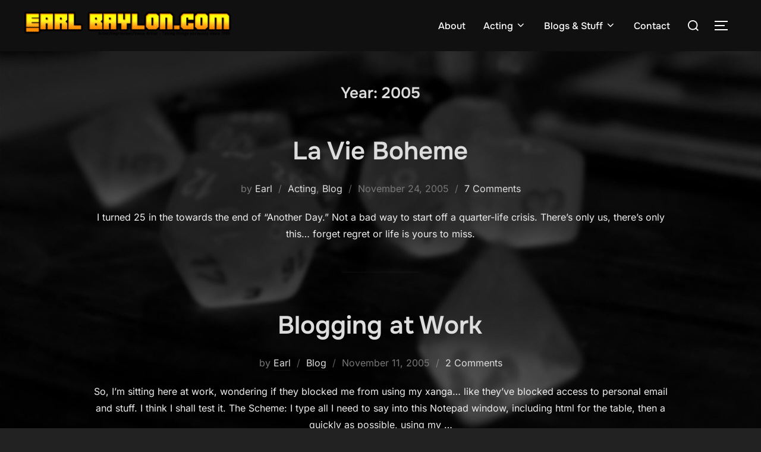

--- FILE ---
content_type: text/html; charset=UTF-8
request_url: https://earlbaylon.com/2005/
body_size: 12864
content:
<!DOCTYPE html>
<html lang="en-US" class="no-js">
<head>
	<meta charset="UTF-8" />
	<meta name="viewport" content="width=device-width, initial-scale=1" />
	<script>(function(html){html.className = html.className.replace(/\bno-js\b/,'js')})(document.documentElement);</script>
<title>2005 &#8211; Earl Baylon :: Actor/Improviser/Voice Artist</title>
<meta name='robots' content='max-image-preview:large' />
<link rel='dns-prefetch' href='//www.googletagmanager.com' />
<link rel="alternate" type="application/rss+xml" title="Earl Baylon :: Actor/Improviser/Voice Artist &raquo; Feed" href="https://earlbaylon.com/feed/" />
<link rel="alternate" type="application/rss+xml" title="Earl Baylon :: Actor/Improviser/Voice Artist &raquo; Comments Feed" href="https://earlbaylon.com/comments/feed/" />
<style id='wp-img-auto-sizes-contain-inline-css'>
img:is([sizes=auto i],[sizes^="auto," i]){contain-intrinsic-size:3000px 1500px}
/*# sourceURL=wp-img-auto-sizes-contain-inline-css */
</style>
<style id='wp-emoji-styles-inline-css'>

	img.wp-smiley, img.emoji {
		display: inline !important;
		border: none !important;
		box-shadow: none !important;
		height: 1em !important;
		width: 1em !important;
		margin: 0 0.07em !important;
		vertical-align: -0.1em !important;
		background: none !important;
		padding: 0 !important;
	}
/*# sourceURL=wp-emoji-styles-inline-css */
</style>
<style id='wp-block-library-inline-css'>
:root{--wp-block-synced-color:#7a00df;--wp-block-synced-color--rgb:122,0,223;--wp-bound-block-color:var(--wp-block-synced-color);--wp-editor-canvas-background:#ddd;--wp-admin-theme-color:#007cba;--wp-admin-theme-color--rgb:0,124,186;--wp-admin-theme-color-darker-10:#006ba1;--wp-admin-theme-color-darker-10--rgb:0,107,160.5;--wp-admin-theme-color-darker-20:#005a87;--wp-admin-theme-color-darker-20--rgb:0,90,135;--wp-admin-border-width-focus:2px}@media (min-resolution:192dpi){:root{--wp-admin-border-width-focus:1.5px}}.wp-element-button{cursor:pointer}:root .has-very-light-gray-background-color{background-color:#eee}:root .has-very-dark-gray-background-color{background-color:#313131}:root .has-very-light-gray-color{color:#eee}:root .has-very-dark-gray-color{color:#313131}:root .has-vivid-green-cyan-to-vivid-cyan-blue-gradient-background{background:linear-gradient(135deg,#00d084,#0693e3)}:root .has-purple-crush-gradient-background{background:linear-gradient(135deg,#34e2e4,#4721fb 50%,#ab1dfe)}:root .has-hazy-dawn-gradient-background{background:linear-gradient(135deg,#faaca8,#dad0ec)}:root .has-subdued-olive-gradient-background{background:linear-gradient(135deg,#fafae1,#67a671)}:root .has-atomic-cream-gradient-background{background:linear-gradient(135deg,#fdd79a,#004a59)}:root .has-nightshade-gradient-background{background:linear-gradient(135deg,#330968,#31cdcf)}:root .has-midnight-gradient-background{background:linear-gradient(135deg,#020381,#2874fc)}:root{--wp--preset--font-size--normal:16px;--wp--preset--font-size--huge:42px}.has-regular-font-size{font-size:1em}.has-larger-font-size{font-size:2.625em}.has-normal-font-size{font-size:var(--wp--preset--font-size--normal)}.has-huge-font-size{font-size:var(--wp--preset--font-size--huge)}.has-text-align-center{text-align:center}.has-text-align-left{text-align:left}.has-text-align-right{text-align:right}.has-fit-text{white-space:nowrap!important}#end-resizable-editor-section{display:none}.aligncenter{clear:both}.items-justified-left{justify-content:flex-start}.items-justified-center{justify-content:center}.items-justified-right{justify-content:flex-end}.items-justified-space-between{justify-content:space-between}.screen-reader-text{border:0;clip-path:inset(50%);height:1px;margin:-1px;overflow:hidden;padding:0;position:absolute;width:1px;word-wrap:normal!important}.screen-reader-text:focus{background-color:#ddd;clip-path:none;color:#444;display:block;font-size:1em;height:auto;left:5px;line-height:normal;padding:15px 23px 14px;text-decoration:none;top:5px;width:auto;z-index:100000}html :where(.has-border-color){border-style:solid}html :where([style*=border-top-color]){border-top-style:solid}html :where([style*=border-right-color]){border-right-style:solid}html :where([style*=border-bottom-color]){border-bottom-style:solid}html :where([style*=border-left-color]){border-left-style:solid}html :where([style*=border-width]){border-style:solid}html :where([style*=border-top-width]){border-top-style:solid}html :where([style*=border-right-width]){border-right-style:solid}html :where([style*=border-bottom-width]){border-bottom-style:solid}html :where([style*=border-left-width]){border-left-style:solid}html :where(img[class*=wp-image-]){height:auto;max-width:100%}:where(figure){margin:0 0 1em}html :where(.is-position-sticky){--wp-admin--admin-bar--position-offset:var(--wp-admin--admin-bar--height,0px)}@media screen and (max-width:600px){html :where(.is-position-sticky){--wp-admin--admin-bar--position-offset:0px}}

/*# sourceURL=wp-block-library-inline-css */
</style><style id='global-styles-inline-css'>
:root{--wp--preset--aspect-ratio--square: 1;--wp--preset--aspect-ratio--4-3: 4/3;--wp--preset--aspect-ratio--3-4: 3/4;--wp--preset--aspect-ratio--3-2: 3/2;--wp--preset--aspect-ratio--2-3: 2/3;--wp--preset--aspect-ratio--16-9: 16/9;--wp--preset--aspect-ratio--9-16: 9/16;--wp--preset--color--black: #000000;--wp--preset--color--cyan-bluish-gray: #abb8c3;--wp--preset--color--white: #ffffff;--wp--preset--color--pale-pink: #f78da7;--wp--preset--color--vivid-red: #cf2e2e;--wp--preset--color--luminous-vivid-orange: #ff6900;--wp--preset--color--luminous-vivid-amber: #fcb900;--wp--preset--color--light-green-cyan: #7bdcb5;--wp--preset--color--vivid-green-cyan: #00d084;--wp--preset--color--pale-cyan-blue: #8ed1fc;--wp--preset--color--vivid-cyan-blue: #0693e3;--wp--preset--color--vivid-purple: #9b51e0;--wp--preset--color--primary: #101010;--wp--preset--color--secondary: #0bb4aa;--wp--preset--color--header-footer: #101010;--wp--preset--color--tertiary: #6C6C77;--wp--preset--color--lightgrey: #D9D9D9;--wp--preset--color--foreground: #000;--wp--preset--color--background: #f9fafd;--wp--preset--color--light-background: #ffffff;--wp--preset--gradient--vivid-cyan-blue-to-vivid-purple: linear-gradient(135deg,rgb(6,147,227) 0%,rgb(155,81,224) 100%);--wp--preset--gradient--light-green-cyan-to-vivid-green-cyan: linear-gradient(135deg,rgb(122,220,180) 0%,rgb(0,208,130) 100%);--wp--preset--gradient--luminous-vivid-amber-to-luminous-vivid-orange: linear-gradient(135deg,rgb(252,185,0) 0%,rgb(255,105,0) 100%);--wp--preset--gradient--luminous-vivid-orange-to-vivid-red: linear-gradient(135deg,rgb(255,105,0) 0%,rgb(207,46,46) 100%);--wp--preset--gradient--very-light-gray-to-cyan-bluish-gray: linear-gradient(135deg,rgb(238,238,238) 0%,rgb(169,184,195) 100%);--wp--preset--gradient--cool-to-warm-spectrum: linear-gradient(135deg,rgb(74,234,220) 0%,rgb(151,120,209) 20%,rgb(207,42,186) 40%,rgb(238,44,130) 60%,rgb(251,105,98) 80%,rgb(254,248,76) 100%);--wp--preset--gradient--blush-light-purple: linear-gradient(135deg,rgb(255,206,236) 0%,rgb(152,150,240) 100%);--wp--preset--gradient--blush-bordeaux: linear-gradient(135deg,rgb(254,205,165) 0%,rgb(254,45,45) 50%,rgb(107,0,62) 100%);--wp--preset--gradient--luminous-dusk: linear-gradient(135deg,rgb(255,203,112) 0%,rgb(199,81,192) 50%,rgb(65,88,208) 100%);--wp--preset--gradient--pale-ocean: linear-gradient(135deg,rgb(255,245,203) 0%,rgb(182,227,212) 50%,rgb(51,167,181) 100%);--wp--preset--gradient--electric-grass: linear-gradient(135deg,rgb(202,248,128) 0%,rgb(113,206,126) 100%);--wp--preset--gradient--midnight: linear-gradient(135deg,rgb(2,3,129) 0%,rgb(40,116,252) 100%);--wp--preset--gradient--black-primary: linear-gradient(180deg, var(--wp--preset--color--secondary) 0%, var(--wp--preset--color--secondary) 73%, var(--wp--preset--color--background) 73%, var(--wp--preset--color--background) 100%);--wp--preset--gradient--black-secondary: linear-gradient(135deg,rgba(0,0,0,1) 50%,var(--wp--preset--color--tertiary) 100%);--wp--preset--font-size--small: clamp(14px, 0.875rem + ((1vw - 3.2px) * 0.227), 16px);--wp--preset--font-size--medium: clamp(16px, 1rem + ((1vw - 3.2px) * 0.455), 20px);--wp--preset--font-size--large: clamp(22px, 1.375rem + ((1vw - 3.2px) * 1.591), 36px);--wp--preset--font-size--x-large: clamp(30px, 1.875rem + ((1vw - 3.2px) * 2.273), 50px);--wp--preset--font-size--x-small: clamp(14px, 0.875rem + ((1vw - 3.2px) * 1), 14px);--wp--preset--font-size--max-36: clamp(24px, 1.5rem + ((1vw - 3.2px) * 1.364), 36px);--wp--preset--font-size--max-48: clamp(26px, 1.625rem + ((1vw - 3.2px) * 2.5), 48px);--wp--preset--font-size--max-60: clamp(30px, 1.875rem + ((1vw - 3.2px) * 3.409), 60px);--wp--preset--font-size--max-72: clamp(38px, 2.375rem + ((1vw - 3.2px) * 3.864), 72px);--wp--preset--spacing--20: 0.44rem;--wp--preset--spacing--30: 0.67rem;--wp--preset--spacing--40: 1rem;--wp--preset--spacing--50: 1.5rem;--wp--preset--spacing--60: 2.25rem;--wp--preset--spacing--70: 3.38rem;--wp--preset--spacing--80: 5.06rem;--wp--preset--spacing--x-small: 20px;--wp--preset--spacing--small: 40px;--wp--preset--spacing--medium: 60px;--wp--preset--spacing--large: 80px;--wp--preset--spacing--x-large: 100px;--wp--preset--shadow--natural: 6px 6px 9px rgba(0, 0, 0, 0.2);--wp--preset--shadow--deep: 12px 12px 50px rgba(0, 0, 0, 0.4);--wp--preset--shadow--sharp: 6px 6px 0px rgba(0, 0, 0, 0.2);--wp--preset--shadow--outlined: 6px 6px 0px -3px rgb(255, 255, 255), 6px 6px rgb(0, 0, 0);--wp--preset--shadow--crisp: 6px 6px 0px rgb(0, 0, 0);--wp--custom--font-weight--black: 900;--wp--custom--font-weight--bold: 700;--wp--custom--font-weight--extra-bold: 800;--wp--custom--font-weight--light: 300;--wp--custom--font-weight--medium: 500;--wp--custom--font-weight--regular: 400;--wp--custom--font-weight--semi-bold: 600;--wp--custom--line-height--body: 1.75;--wp--custom--line-height--heading: 1.1;--wp--custom--line-height--medium: 1.5;--wp--custom--line-height--one: 1;--wp--custom--spacing--outer: 30px;}:root { --wp--style--global--content-size: 950px;--wp--style--global--wide-size: 1200px; }:where(body) { margin: 0; }.wp-site-blocks { padding-top: var(--wp--style--root--padding-top); padding-bottom: var(--wp--style--root--padding-bottom); }.has-global-padding { padding-right: var(--wp--style--root--padding-right); padding-left: var(--wp--style--root--padding-left); }.has-global-padding > .alignfull { margin-right: calc(var(--wp--style--root--padding-right) * -1); margin-left: calc(var(--wp--style--root--padding-left) * -1); }.has-global-padding :where(:not(.alignfull.is-layout-flow) > .has-global-padding:not(.wp-block-block, .alignfull)) { padding-right: 0; padding-left: 0; }.has-global-padding :where(:not(.alignfull.is-layout-flow) > .has-global-padding:not(.wp-block-block, .alignfull)) > .alignfull { margin-left: 0; margin-right: 0; }.wp-site-blocks > .alignleft { float: left; margin-right: 2em; }.wp-site-blocks > .alignright { float: right; margin-left: 2em; }.wp-site-blocks > .aligncenter { justify-content: center; margin-left: auto; margin-right: auto; }:where(.wp-site-blocks) > * { margin-block-start: 20px; margin-block-end: 0; }:where(.wp-site-blocks) > :first-child { margin-block-start: 0; }:where(.wp-site-blocks) > :last-child { margin-block-end: 0; }:root { --wp--style--block-gap: 20px; }:root :where(.is-layout-flow) > :first-child{margin-block-start: 0;}:root :where(.is-layout-flow) > :last-child{margin-block-end: 0;}:root :where(.is-layout-flow) > *{margin-block-start: 20px;margin-block-end: 0;}:root :where(.is-layout-constrained) > :first-child{margin-block-start: 0;}:root :where(.is-layout-constrained) > :last-child{margin-block-end: 0;}:root :where(.is-layout-constrained) > *{margin-block-start: 20px;margin-block-end: 0;}:root :where(.is-layout-flex){gap: 20px;}:root :where(.is-layout-grid){gap: 20px;}.is-layout-flow > .alignleft{float: left;margin-inline-start: 0;margin-inline-end: 2em;}.is-layout-flow > .alignright{float: right;margin-inline-start: 2em;margin-inline-end: 0;}.is-layout-flow > .aligncenter{margin-left: auto !important;margin-right: auto !important;}.is-layout-constrained > .alignleft{float: left;margin-inline-start: 0;margin-inline-end: 2em;}.is-layout-constrained > .alignright{float: right;margin-inline-start: 2em;margin-inline-end: 0;}.is-layout-constrained > .aligncenter{margin-left: auto !important;margin-right: auto !important;}.is-layout-constrained > :where(:not(.alignleft):not(.alignright):not(.alignfull)){max-width: var(--wp--style--global--content-size);margin-left: auto !important;margin-right: auto !important;}.is-layout-constrained > .alignwide{max-width: var(--wp--style--global--wide-size);}body .is-layout-flex{display: flex;}.is-layout-flex{flex-wrap: wrap;align-items: center;}.is-layout-flex > :is(*, div){margin: 0;}body .is-layout-grid{display: grid;}.is-layout-grid > :is(*, div){margin: 0;}body{font-size: var(--wp--preset--font-size--small);font-weight: var(--wp--custom--font-weight--regular);line-height: var(--wp--custom--line-height--body);--wp--style--root--padding-top: 0px;--wp--style--root--padding-right: 0px;--wp--style--root--padding-bottom: 0px;--wp--style--root--padding-left: 0px;}a:where(:not(.wp-element-button)){color: var(--wp--preset--color--primary);text-decoration: underline;}:root :where(.wp-element-button, .wp-block-button__link){background-color: #32373c;border-radius: 0;border-width: 0;color: #fff;font-family: inherit;font-size: inherit;font-style: inherit;font-weight: inherit;letter-spacing: inherit;line-height: inherit;padding-top: 10px;padding-right: 25px;padding-bottom: 10px;padding-left: 25px;text-decoration: none;text-transform: inherit;}.has-black-color{color: var(--wp--preset--color--black) !important;}.has-cyan-bluish-gray-color{color: var(--wp--preset--color--cyan-bluish-gray) !important;}.has-white-color{color: var(--wp--preset--color--white) !important;}.has-pale-pink-color{color: var(--wp--preset--color--pale-pink) !important;}.has-vivid-red-color{color: var(--wp--preset--color--vivid-red) !important;}.has-luminous-vivid-orange-color{color: var(--wp--preset--color--luminous-vivid-orange) !important;}.has-luminous-vivid-amber-color{color: var(--wp--preset--color--luminous-vivid-amber) !important;}.has-light-green-cyan-color{color: var(--wp--preset--color--light-green-cyan) !important;}.has-vivid-green-cyan-color{color: var(--wp--preset--color--vivid-green-cyan) !important;}.has-pale-cyan-blue-color{color: var(--wp--preset--color--pale-cyan-blue) !important;}.has-vivid-cyan-blue-color{color: var(--wp--preset--color--vivid-cyan-blue) !important;}.has-vivid-purple-color{color: var(--wp--preset--color--vivid-purple) !important;}.has-primary-color{color: var(--wp--preset--color--primary) !important;}.has-secondary-color{color: var(--wp--preset--color--secondary) !important;}.has-header-footer-color{color: var(--wp--preset--color--header-footer) !important;}.has-tertiary-color{color: var(--wp--preset--color--tertiary) !important;}.has-lightgrey-color{color: var(--wp--preset--color--lightgrey) !important;}.has-foreground-color{color: var(--wp--preset--color--foreground) !important;}.has-background-color{color: var(--wp--preset--color--background) !important;}.has-light-background-color{color: var(--wp--preset--color--light-background) !important;}.has-black-background-color{background-color: var(--wp--preset--color--black) !important;}.has-cyan-bluish-gray-background-color{background-color: var(--wp--preset--color--cyan-bluish-gray) !important;}.has-white-background-color{background-color: var(--wp--preset--color--white) !important;}.has-pale-pink-background-color{background-color: var(--wp--preset--color--pale-pink) !important;}.has-vivid-red-background-color{background-color: var(--wp--preset--color--vivid-red) !important;}.has-luminous-vivid-orange-background-color{background-color: var(--wp--preset--color--luminous-vivid-orange) !important;}.has-luminous-vivid-amber-background-color{background-color: var(--wp--preset--color--luminous-vivid-amber) !important;}.has-light-green-cyan-background-color{background-color: var(--wp--preset--color--light-green-cyan) !important;}.has-vivid-green-cyan-background-color{background-color: var(--wp--preset--color--vivid-green-cyan) !important;}.has-pale-cyan-blue-background-color{background-color: var(--wp--preset--color--pale-cyan-blue) !important;}.has-vivid-cyan-blue-background-color{background-color: var(--wp--preset--color--vivid-cyan-blue) !important;}.has-vivid-purple-background-color{background-color: var(--wp--preset--color--vivid-purple) !important;}.has-primary-background-color{background-color: var(--wp--preset--color--primary) !important;}.has-secondary-background-color{background-color: var(--wp--preset--color--secondary) !important;}.has-header-footer-background-color{background-color: var(--wp--preset--color--header-footer) !important;}.has-tertiary-background-color{background-color: var(--wp--preset--color--tertiary) !important;}.has-lightgrey-background-color{background-color: var(--wp--preset--color--lightgrey) !important;}.has-foreground-background-color{background-color: var(--wp--preset--color--foreground) !important;}.has-background-background-color{background-color: var(--wp--preset--color--background) !important;}.has-light-background-background-color{background-color: var(--wp--preset--color--light-background) !important;}.has-black-border-color{border-color: var(--wp--preset--color--black) !important;}.has-cyan-bluish-gray-border-color{border-color: var(--wp--preset--color--cyan-bluish-gray) !important;}.has-white-border-color{border-color: var(--wp--preset--color--white) !important;}.has-pale-pink-border-color{border-color: var(--wp--preset--color--pale-pink) !important;}.has-vivid-red-border-color{border-color: var(--wp--preset--color--vivid-red) !important;}.has-luminous-vivid-orange-border-color{border-color: var(--wp--preset--color--luminous-vivid-orange) !important;}.has-luminous-vivid-amber-border-color{border-color: var(--wp--preset--color--luminous-vivid-amber) !important;}.has-light-green-cyan-border-color{border-color: var(--wp--preset--color--light-green-cyan) !important;}.has-vivid-green-cyan-border-color{border-color: var(--wp--preset--color--vivid-green-cyan) !important;}.has-pale-cyan-blue-border-color{border-color: var(--wp--preset--color--pale-cyan-blue) !important;}.has-vivid-cyan-blue-border-color{border-color: var(--wp--preset--color--vivid-cyan-blue) !important;}.has-vivid-purple-border-color{border-color: var(--wp--preset--color--vivid-purple) !important;}.has-primary-border-color{border-color: var(--wp--preset--color--primary) !important;}.has-secondary-border-color{border-color: var(--wp--preset--color--secondary) !important;}.has-header-footer-border-color{border-color: var(--wp--preset--color--header-footer) !important;}.has-tertiary-border-color{border-color: var(--wp--preset--color--tertiary) !important;}.has-lightgrey-border-color{border-color: var(--wp--preset--color--lightgrey) !important;}.has-foreground-border-color{border-color: var(--wp--preset--color--foreground) !important;}.has-background-border-color{border-color: var(--wp--preset--color--background) !important;}.has-light-background-border-color{border-color: var(--wp--preset--color--light-background) !important;}.has-vivid-cyan-blue-to-vivid-purple-gradient-background{background: var(--wp--preset--gradient--vivid-cyan-blue-to-vivid-purple) !important;}.has-light-green-cyan-to-vivid-green-cyan-gradient-background{background: var(--wp--preset--gradient--light-green-cyan-to-vivid-green-cyan) !important;}.has-luminous-vivid-amber-to-luminous-vivid-orange-gradient-background{background: var(--wp--preset--gradient--luminous-vivid-amber-to-luminous-vivid-orange) !important;}.has-luminous-vivid-orange-to-vivid-red-gradient-background{background: var(--wp--preset--gradient--luminous-vivid-orange-to-vivid-red) !important;}.has-very-light-gray-to-cyan-bluish-gray-gradient-background{background: var(--wp--preset--gradient--very-light-gray-to-cyan-bluish-gray) !important;}.has-cool-to-warm-spectrum-gradient-background{background: var(--wp--preset--gradient--cool-to-warm-spectrum) !important;}.has-blush-light-purple-gradient-background{background: var(--wp--preset--gradient--blush-light-purple) !important;}.has-blush-bordeaux-gradient-background{background: var(--wp--preset--gradient--blush-bordeaux) !important;}.has-luminous-dusk-gradient-background{background: var(--wp--preset--gradient--luminous-dusk) !important;}.has-pale-ocean-gradient-background{background: var(--wp--preset--gradient--pale-ocean) !important;}.has-electric-grass-gradient-background{background: var(--wp--preset--gradient--electric-grass) !important;}.has-midnight-gradient-background{background: var(--wp--preset--gradient--midnight) !important;}.has-black-primary-gradient-background{background: var(--wp--preset--gradient--black-primary) !important;}.has-black-secondary-gradient-background{background: var(--wp--preset--gradient--black-secondary) !important;}.has-small-font-size{font-size: var(--wp--preset--font-size--small) !important;}.has-medium-font-size{font-size: var(--wp--preset--font-size--medium) !important;}.has-large-font-size{font-size: var(--wp--preset--font-size--large) !important;}.has-x-large-font-size{font-size: var(--wp--preset--font-size--x-large) !important;}.has-x-small-font-size{font-size: var(--wp--preset--font-size--x-small) !important;}.has-max-36-font-size{font-size: var(--wp--preset--font-size--max-36) !important;}.has-max-48-font-size{font-size: var(--wp--preset--font-size--max-48) !important;}.has-max-60-font-size{font-size: var(--wp--preset--font-size--max-60) !important;}.has-max-72-font-size{font-size: var(--wp--preset--font-size--max-72) !important;}
/*# sourceURL=global-styles-inline-css */
</style>

<link rel='stylesheet' id='inspiro-google-fonts-css' href='https://earlbaylon.com/wp-content/fonts/dd04558700a936b56dd17be3715dde54.css?ver=2.1.8' media='all' />
<link rel='stylesheet' id='inspiro-style-css' href='https://earlbaylon.com/wp-content/themes/inspiro/assets/css/minified/style.min.css?ver=2.1.8' media='all' />
<style id='inspiro-style-inline-css'>
body, button, input, select, textarea {
font-family: 'Inter', sans-serif;
font-weight: 400;
}
@media screen and (min-width: 782px) {
body, button, input, select, textarea {
font-size: 16px;
line-height: 1.8;
} }
body:not(.wp-custom-logo) a.custom-logo-text {
font-family: 'Onest', sans-serif;
font-weight: 700;
text-transform: uppercase;
}
@media screen and (min-width: 782px) {
body:not(.wp-custom-logo) a.custom-logo-text {
font-size: 26px;
line-height: 1.8;
} }
h1, h2, h3, h4, h5, h6, .home.blog .entry-title, .page .entry-title, .page-title, #comments>h3, #respond>h3, .wp-block-button a, .entry-footer {
font-family: 'Onest', sans-serif;
font-weight: 600;
line-height: 1.4;
}
.home.blog .entry-title, .single .entry-title, .single .entry-cover-image .entry-header .entry-title {
font-size: 24px;
font-weight: 600;
line-height: 1.4;
}
@media screen and (min-width: 641px) and (max-width: 1024px) {
.home.blog .entry-title, .single .entry-title, .single .entry-cover-image .entry-header .entry-title {
font-size: 32px;
} }
@media screen and (min-width: 1025px) {
.home.blog .entry-title, .single .entry-title, .single .entry-cover-image .entry-header .entry-title {
font-size: 45px;
} }
.page .entry-title, .page-title, .page .entry-cover-image .entry-header .entry-title {
font-size: 24px;
font-weight: 600;
line-height: 1.4;
text-align: left;
}
@media screen and (min-width: 641px) and (max-width: 1024px) {
.page .entry-title, .page-title, .page .entry-cover-image .entry-header .entry-title {
font-size: 32px;
} }
@media screen and (min-width: 1025px) {
.page .entry-title, .page-title, .page .entry-cover-image .entry-header .entry-title {
font-size: 45px;
} }
.entry-content h1, .widget-area h1, h1:not(.entry-title):not(.page-title):not(.site-title) {
font-size: 24px;
font-weight: 600;
line-height: 1.4;
}
@media screen and (min-width: 641px) and (max-width: 1024px) {
.entry-content h1, .widget-area h1, h1:not(.entry-title):not(.page-title):not(.site-title) {
font-size: 32px;
} }
@media screen and (min-width: 1025px) {
.entry-content h1, .widget-area h1, h1:not(.entry-title):not(.page-title):not(.site-title) {
font-size: 45px;
} }
.entry-content h2, .page-content h2, .comment-content h2 {
font-size: 30px;
font-weight: 600;
line-height: 1.4;
}
.entry-content h3, .page-content h3, .comment-content h3 {
font-size: 24px;
font-weight: 600;
line-height: 1.4;
}
.entry-content h4, .page-content h4, .comment-content h4 {
font-size: 16px;
font-weight: 600;
line-height: 1.4;
}
.entry-content h5, .page-content h5, .comment-content h5 {
font-size: 14px;
font-weight: 600;
line-height: 1.4;
}
.entry-content h6, .page-content h6, .comment-content h6 {
font-size: 13px;
font-weight: 600;
line-height: 1.4;
}
.site-title {
font-family: 'Inter', sans-serif;
font-weight: 700;
line-height: 1.25;
}
@media screen and (min-width: 782px) {
.site-title {
font-size: 80px;
} }
.site-description {
font-family: 'Inter', sans-serif;
line-height: 1.8;
}
@media screen and (min-width: 782px) {
.site-description {
font-size: 20px;
} }
.custom-header-button {
font-family: 'Inter', sans-serif;
line-height: 1.8;
}
@media screen and (min-width: 782px) {
.custom-header-button {
font-size: 16px;
} }
.navbar-nav a {
font-family: 'Onest', sans-serif;
font-weight: 500;
line-height: 1.8;
}
@media screen and (min-width: 782px) {
.navbar-nav a {
font-size: 16px;
} }
@media screen and (max-width: 64em) {
.navbar-nav li a {
font-family: 'Onest', sans-serif;
font-size: 16px;
font-weight: 600;
text-transform: uppercase;
line-height: 1.8;
} }


		:root {
			--container-width: 1200px;
			--container-width-narrow: 950px;
			--container-padding: 30px;
		}
		
		/* Dynamic responsive padding media queries */
		@media (max-width: 1260px) {
			.wrap,
			.inner-wrap,
			.page .entry-content,
			.page:not(.inspiro-front-page) .entry-footer,
			.single .entry-wrapper,
			.single.has-sidebar.page-layout-sidebar-right .entry-header .inner-wrap,
			.wp-block-group > .wp-block-group__inner-container {
				padding-left: 30px;
				padding-right: 30px;
			}
		}
		
		@media (max-width: 1010px) {
			.single .entry-header .inner-wrap,
			.single .entry-content,
			.single .entry-footer,
			#comments {
				padding-left: 30px;
				padding-right: 30px;
			}
		}
		
/*# sourceURL=inspiro-style-inline-css */
</style>
<link rel='stylesheet' id='inspiro-colors-dark-css' href='https://earlbaylon.com/wp-content/themes/inspiro/assets/css/minified/colors-dark.min.css?ver=2.1.8' media='all' />
<script src="https://earlbaylon.com/wp-includes/js/jquery/jquery.min.js?ver=3.7.1" id="jquery-core-js"></script>
<script src="https://earlbaylon.com/wp-includes/js/jquery/jquery-migrate.min.js?ver=3.4.1" id="jquery-migrate-js"></script>
<link rel="https://api.w.org/" href="https://earlbaylon.com/wp-json/" /><link rel="EditURI" type="application/rsd+xml" title="RSD" href="https://earlbaylon.com/xmlrpc.php?rsd" />
<meta name="generator" content="WordPress 6.9" />
<meta name="generator" content="Site Kit by Google 1.170.0" />			<style type="text/css" id="custom-theme-colors" data-hex="#0bb4aa" data-palette="default" data-scheme="dark">
				
/**
 * Inspiro Lite: Palette Color Scheme
 */

:root {
    --inspiro-primary-color: #0bb4aa;
    --inspiro-secondary-color: #5ec5bd;
    --inspiro-tertiary-color: #37746F;
    --inspiro-accent-color: #0bb4aa;
}

body {
    --wp--preset--color--secondary: #0bb4aa;
}
			</style>
					<style id="inspiro-custom-header-styles">
						.site-title a,
			.colors-dark .site-title a,
			.site-title a,
			body.has-header-image .site-title a,
			body.has-header-video .site-title a,
			body.has-header-image.colors-dark .site-title a,
			body.has-header-video.colors-dark .site-title a,
			body.has-header-image .site-title a,
			body.has-header-video .site-title a,
			.site-description,
			.colors-dark .site-description,
			.site-description,
			body.has-header-image .site-description,
			body.has-header-video .site-description,
			body.has-header-image.colors-dark .site-description,
			body.has-header-video.colors-dark .site-description,
			body.has-header-image .site-description,
			body.has-header-video .site-description {
				color: #fff;
			}

			
						.custom-header-button {
				color: #ffffff;
				border-color: #ffffff;
			}

			
						.custom-header-button:hover {
				color: #ffffff;
			}

			
			
			
			
						.headroom--not-top .navbar,
			.has-header-image.home.blog .headroom--not-top .navbar,
			.has-header-image.inspiro-front-page .headroom--not-top .navbar,
			.has-header-video.home.blog .headroom--not-top .navbar,
			.has-header-video.inspiro-front-page .headroom--not-top .navbar {
				background-color: rgba(0,0,0,0.9);
			}

			
			
            
            
			
			
						a.custom-logo-text:hover {
				color: #ffffff;
			}

			
			

			/* hero section */
						#scroll-to-content:before {
				border-color: #fff;
			}

			
						.has-header-image .custom-header-media:before {
				background-image: linear-gradient(to bottom,
				rgba(0, 0, 0, 0.3) 0%,
				rgba(0, 0, 0, 0.5) 100%);

				/*background-image: linear-gradient(to bottom, rgba(0, 0, 0, .7) 0%, rgba(0, 0, 0, 0.5) 100%)*/
			}


			

			/* content */
			
			
			

			/* sidebar */
			
			
			
			

			/* footer */
			
			
			

			/* general */
			
			
			
			
			
			
			
			
			
			
					</style>
		<style id="custom-background-css">
body.custom-background { background-image: url("https://earlbaylon.com/wp-content/uploads/2020/09/cropped-background1-scaled-1.jpg"); background-position: left top; background-size: cover; background-repeat: repeat; background-attachment: fixed; }
</style>
	<link rel="icon" href="https://earlbaylon.com/wp-content/uploads/2020/09/cropped-favicon-32x32.png" sizes="32x32" />
<link rel="icon" href="https://earlbaylon.com/wp-content/uploads/2020/09/cropped-favicon-192x192.png" sizes="192x192" />
<link rel="apple-touch-icon" href="https://earlbaylon.com/wp-content/uploads/2020/09/cropped-favicon-180x180.png" />
<meta name="msapplication-TileImage" content="https://earlbaylon.com/wp-content/uploads/2020/09/cropped-favicon-270x270.png" />

</head>

<body class="archive date custom-background wp-custom-logo wp-embed-responsive wp-theme-inspiro hfeed has-sidebar inspiro--with-page-nav post-display-content-excerpt colors-dark">

<aside id="side-nav" class="side-nav" tabindex="-1">
	<div class="side-nav__scrollable-container">
		<div class="side-nav__wrap">
			<div class="side-nav__close-button">
				<button type="button" class="navbar-toggle">
					<span class="screen-reader-text">Toggle navigation</span>
					<span class="icon-bar"></span>
					<span class="icon-bar"></span>
					<span class="icon-bar"></span>
				</button>
			</div>
							<nav class="mobile-menu-wrapper" aria-label="Mobile Menu" role="navigation">
					<ul id="menu-main-menu" class="nav navbar-nav"><li id="menu-item-949" class="menu-item menu-item-type-post_type menu-item-object-page menu-item-949"><a href="https://earlbaylon.com/about/">About</a></li>
<li id="menu-item-1372" class="menu-item menu-item-type-post_type menu-item-object-page menu-item-has-children menu-item-1372"><a href="https://earlbaylon.com/acting/">Acting<svg class="svg-icon svg-icon-angle-down" aria-hidden="true" role="img" focusable="false" xmlns="https://www.w3.org/2000/svg" width="21" height="32" viewBox="0 0 21 32"><path d="M19.196 13.143q0 0.232-0.179 0.411l-8.321 8.321q-0.179 0.179-0.411 0.179t-0.411-0.179l-8.321-8.321q-0.179-0.179-0.179-0.411t0.179-0.411l0.893-0.893q0.179-0.179 0.411-0.179t0.411 0.179l7.018 7.018 7.018-7.018q0.179-0.179 0.411-0.179t0.411 0.179l0.893 0.893q0.179 0.179 0.179 0.411z"></path></svg></a>
<ul class="sub-menu">
	<li id="menu-item-948" class="menu-item menu-item-type-post_type menu-item-object-page menu-item-948"><a href="https://earlbaylon.com/resume/">Resume</a></li>
	<li id="menu-item-946" class="menu-item menu-item-type-post_type menu-item-object-page menu-item-946"><a href="https://earlbaylon.com/reels-video/">Reels &#038; Video</a></li>
	<li id="menu-item-947" class="menu-item menu-item-type-post_type menu-item-object-page menu-item-947"><a href="https://earlbaylon.com/pics/">Pics</a></li>
	<li id="menu-item-1364" class="menu-item menu-item-type-post_type menu-item-object-page menu-item-1364"><a href="https://earlbaylon.com/resume/press/">Press</a></li>
</ul>
</li>
<li id="menu-item-1104" class="menu-item menu-item-type-post_type menu-item-object-page menu-item-has-children menu-item-1104"><a href="https://earlbaylon.com/blogs-stuff/">Blogs &#038; Stuff<svg class="svg-icon svg-icon-angle-down" aria-hidden="true" role="img" focusable="false" xmlns="https://www.w3.org/2000/svg" width="21" height="32" viewBox="0 0 21 32"><path d="M19.196 13.143q0 0.232-0.179 0.411l-8.321 8.321q-0.179 0.179-0.411 0.179t-0.411-0.179l-8.321-8.321q-0.179-0.179-0.179-0.411t0.179-0.411l0.893-0.893q0.179-0.179 0.411-0.179t0.411 0.179l7.018 7.018 7.018-7.018q0.179-0.179 0.411-0.179t0.411 0.179l0.893 0.893q0.179 0.179 0.179 0.411z"></path></svg></a>
<ul class="sub-menu">
	<li id="menu-item-1304" class="menu-item menu-item-type-post_type menu-item-object-page menu-item-1304"><a href="https://earlbaylon.com/blogs-stuff/design-stuff/">Design Stuff</a></li>
	<li id="menu-item-1356" class="menu-item menu-item-type-post_type menu-item-object-page menu-item-1356"><a href="https://earlbaylon.com/blogs-stuff/photography-i-guess/">Photography, I Guess</a></li>
	<li id="menu-item-1105" class="menu-item menu-item-type-taxonomy menu-item-object-category menu-item-1105"><a href="https://earlbaylon.com/category/blog/the-writers-workshop/">The Writer&#8217;s Workshop Entries</a></li>
	<li id="menu-item-950" class="menu-item menu-item-type-taxonomy menu-item-object-category menu-item-950"><a href="https://earlbaylon.com/category/blog/">Blog</a></li>
	<li id="menu-item-1152" class="menu-item menu-item-type-taxonomy menu-item-object-category menu-item-1152"><a href="https://earlbaylon.com/category/acting/">On Acting</a></li>
</ul>
</li>
<li id="menu-item-1498" class="menu-item menu-item-type-post_type menu-item-object-page menu-item-1498"><a href="https://earlbaylon.com/contact/">Contact</a></li>
</ul>				</nav>
						<div id="search-2" class="widget widget_search">

<form role="search" method="get" class="search-form" action="https://earlbaylon.com/">
	<label for="search-form-1">
		<span class="screen-reader-text">Search for:</span>
	</label>
	<input type="search" id="search-form-1" class="search-field" placeholder="Search &hellip;" value="" name="s" />
	<button type="submit" class="search-submit"><svg class="svg-icon svg-icon-search" aria-hidden="true" role="img" focusable="false" xmlns="https://www.w3.org/2000/svg" width="23" height="23" viewBox="0 0 23 23"><path d="M38.710696,48.0601792 L43,52.3494831 L41.3494831,54 L37.0601792,49.710696 C35.2632422,51.1481185 32.9839107,52.0076499 30.5038249,52.0076499 C24.7027226,52.0076499 20,47.3049272 20,41.5038249 C20,35.7027226 24.7027226,31 30.5038249,31 C36.3049272,31 41.0076499,35.7027226 41.0076499,41.5038249 C41.0076499,43.9839107 40.1481185,46.2632422 38.710696,48.0601792 Z M36.3875844,47.1716785 C37.8030221,45.7026647 38.6734666,43.7048964 38.6734666,41.5038249 C38.6734666,36.9918565 35.0157934,33.3341833 30.5038249,33.3341833 C25.9918565,33.3341833 22.3341833,36.9918565 22.3341833,41.5038249 C22.3341833,46.0157934 25.9918565,49.6734666 30.5038249,49.6734666 C32.7048964,49.6734666 34.7026647,48.8030221 36.1716785,47.3875844 C36.2023931,47.347638 36.2360451,47.3092237 36.2726343,47.2726343 C36.3092237,47.2360451 36.347638,47.2023931 36.3875844,47.1716785 Z" transform="translate(-20 -31)" /></svg><span>Search</span></button>
</form>
<div class="clear"></div></div>
		<div id="recent-posts-2" class="widget widget_recent_entries">
		<h3 class="title">Recent Posts</h3>
		<ul>
											<li>
					<a href="https://earlbaylon.com/2025/01/29/arcane-season-2-is-out-on-netflix-voice-loris/">Arcane Season 2 is out on Netflix &#8211; I&#8217;m the voice of Loris!</a>
									</li>
											<li>
					<a href="https://earlbaylon.com/2025/01/29/batman-arkham-shadow-out-on-meta-quest-3-3s/">Batman: Arkham Shadow out on Meta Quest 3/3S!</a>
									</li>
											<li>
					<a href="https://earlbaylon.com/2025/01/29/tomb-raider-the-legend-of-lara-croft-renewed-for-season-2/">Tomb Raider: The Legend of Lara Croft renewed for Season 2!</a>
									</li>
											<li>
					<a href="https://earlbaylon.com/2024/10/09/spooky-season-is-here-and-so-is-dreamworks-curses-season-2-on-apple-tv/">Spooky Season is Here and so is Dreamworks Curses! Season 2 on Apple TV+</a>
									</li>
											<li>
					<a href="https://earlbaylon.com/2024/09/08/tomb-raider-the-legend-of-lara-croft-hits-netflix-october-10th-2024/">Tomb Raider: The Legend of Lara Croft hits Netflix October 10th, 2024!</a>
									</li>
					</ul>

		<div class="clear"></div></div><div id="archives-2" class="widget widget_archive"><h3 class="title">Archives</h3>
			<ul>
					<li><a href='https://earlbaylon.com/2025/01/'>January 2025</a></li>
	<li><a href='https://earlbaylon.com/2024/10/'>October 2024</a></li>
	<li><a href='https://earlbaylon.com/2024/09/'>September 2024</a></li>
	<li><a href='https://earlbaylon.com/2023/07/'>July 2023</a></li>
	<li><a href='https://earlbaylon.com/2022/07/'>July 2022</a></li>
	<li><a href='https://earlbaylon.com/2022/05/'>May 2022</a></li>
	<li><a href='https://earlbaylon.com/2022/04/'>April 2022</a></li>
	<li><a href='https://earlbaylon.com/2021/11/'>November 2021</a></li>
	<li><a href='https://earlbaylon.com/2020/10/'>October 2020</a></li>
	<li><a href='https://earlbaylon.com/2020/09/'>September 2020</a></li>
	<li><a href='https://earlbaylon.com/2017/12/'>December 2017</a></li>
	<li><a href='https://earlbaylon.com/2016/04/'>April 2016</a></li>
	<li><a href='https://earlbaylon.com/2015/11/'>November 2015</a></li>
	<li><a href='https://earlbaylon.com/2015/08/'>August 2015</a></li>
	<li><a href='https://earlbaylon.com/2015/07/'>July 2015</a></li>
	<li><a href='https://earlbaylon.com/2012/04/'>April 2012</a></li>
	<li><a href='https://earlbaylon.com/2012/02/'>February 2012</a></li>
	<li><a href='https://earlbaylon.com/2008/04/'>April 2008</a></li>
	<li><a href='https://earlbaylon.com/2007/11/'>November 2007</a></li>
	<li><a href='https://earlbaylon.com/2007/10/'>October 2007</a></li>
	<li><a href='https://earlbaylon.com/2007/09/'>September 2007</a></li>
	<li><a href='https://earlbaylon.com/2007/08/'>August 2007</a></li>
	<li><a href='https://earlbaylon.com/2007/07/'>July 2007</a></li>
	<li><a href='https://earlbaylon.com/2007/03/'>March 2007</a></li>
	<li><a href='https://earlbaylon.com/2007/01/'>January 2007</a></li>
	<li><a href='https://earlbaylon.com/2006/11/'>November 2006</a></li>
	<li><a href='https://earlbaylon.com/2006/10/'>October 2006</a></li>
	<li><a href='https://earlbaylon.com/2006/09/'>September 2006</a></li>
	<li><a href='https://earlbaylon.com/2006/08/'>August 2006</a></li>
	<li><a href='https://earlbaylon.com/2006/07/'>July 2006</a></li>
	<li><a href='https://earlbaylon.com/2006/06/'>June 2006</a></li>
	<li><a href='https://earlbaylon.com/2006/05/'>May 2006</a></li>
	<li><a href='https://earlbaylon.com/2006/04/'>April 2006</a></li>
	<li><a href='https://earlbaylon.com/2006/03/'>March 2006</a></li>
	<li><a href='https://earlbaylon.com/2006/01/'>January 2006</a></li>
	<li><a href='https://earlbaylon.com/2005/11/'>November 2005</a></li>
	<li><a href='https://earlbaylon.com/2005/10/'>October 2005</a></li>
	<li><a href='https://earlbaylon.com/2005/09/'>September 2005</a></li>
	<li><a href='https://earlbaylon.com/2005/07/'>July 2005</a></li>
	<li><a href='https://earlbaylon.com/2005/01/'>January 2005</a></li>
	<li><a href='https://earlbaylon.com/2004/12/'>December 2004</a></li>
	<li><a href='https://earlbaylon.com/2004/11/'>November 2004</a></li>
	<li><a href='https://earlbaylon.com/2004/10/'>October 2004</a></li>
	<li><a href='https://earlbaylon.com/2004/09/'>September 2004</a></li>
	<li><a href='https://earlbaylon.com/2004/08/'>August 2004</a></li>
	<li><a href='https://earlbaylon.com/2004/07/'>July 2004</a></li>
	<li><a href='https://earlbaylon.com/2004/06/'>June 2004</a></li>
	<li><a href='https://earlbaylon.com/2003/05/'>May 2003</a></li>
	<li><a href='https://earlbaylon.com/2003/04/'>April 2003</a></li>
	<li><a href='https://earlbaylon.com/2003/03/'>March 2003</a></li>
	<li><a href='https://earlbaylon.com/2003/02/'>February 2003</a></li>
	<li><a href='https://earlbaylon.com/2003/01/'>January 2003</a></li>
	<li><a href='https://earlbaylon.com/2002/12/'>December 2002</a></li>
	<li><a href='https://earlbaylon.com/2002/11/'>November 2002</a></li>
	<li><a href='https://earlbaylon.com/2002/08/'>August 2002</a></li>
	<li><a href='https://earlbaylon.com/2002/07/'>July 2002</a></li>
	<li><a href='https://earlbaylon.com/2002/06/'>June 2002</a></li>
	<li><a href='https://earlbaylon.com/2002/05/'>May 2002</a></li>
	<li><a href='https://earlbaylon.com/2002/03/'>March 2002</a></li>
	<li><a href='https://earlbaylon.com/2002/02/'>February 2002</a></li>
	<li><a href='https://earlbaylon.com/2002/01/'>January 2002</a></li>
	<li><a href='https://earlbaylon.com/2001/12/'>December 2001</a></li>
	<li><a href='https://earlbaylon.com/2001/11/'>November 2001</a></li>
			</ul>

			<div class="clear"></div></div><div id="meta-2" class="widget widget_meta"><h3 class="title">Meta</h3>
		<ul>
						<li><a href="https://earlbaylon.com/wp-login.php">Log in</a></li>
			<li><a href="https://earlbaylon.com/feed/">Entries feed</a></li>
			<li><a href="https://earlbaylon.com/comments/feed/">Comments feed</a></li>

			<li><a href="https://wordpress.org/">WordPress.org</a></li>
		</ul>

		<div class="clear"></div></div>		</div>
	</div>
</aside>
<div class="side-nav-overlay"></div>

<div id="page" class="site">
	<a class="skip-link screen-reader-text" href="#content">Skip to content</a>

	<header id="masthead" class="site-header" role="banner">
		<div id="site-navigation" class="navbar">
	<div class="header-inner inner-wrap  wpz_menu_normal">

		<div class="header-logo-wrapper">
			<a href="https://earlbaylon.com/" class="custom-logo-link" rel="home"><img width="823" height="100" src="https://earlbaylon.com/wp-content/uploads/2020/09/cropped-earlbaylon-newlogo-100-1.png" class="custom-logo" alt="Earl Baylon :: Actor/Improviser/Voice Artist" decoding="async" fetchpriority="high" srcset="https://earlbaylon.com/wp-content/uploads/2020/09/cropped-earlbaylon-newlogo-100-1.png 823w, https://earlbaylon.com/wp-content/uploads/2020/09/cropped-earlbaylon-newlogo-100-1-300x36.png 300w, https://earlbaylon.com/wp-content/uploads/2020/09/cropped-earlbaylon-newlogo-100-1-768x93.png 768w" sizes="(max-width: 767px) 89vw, (max-width: 1000px) 54vw, (max-width: 1071px) 543px, 580px" /></a>		</div>

		<div class="header-navigation-wrapper">
                        <nav class="primary-menu-wrapper navbar-collapse collapse" aria-label="Top Horizontal Menu" role="navigation">
                <ul id="menu-main-menu-1" class="nav navbar-nav dropdown sf-menu"><li class="menu-item menu-item-type-post_type menu-item-object-page menu-item-949"><a href="https://earlbaylon.com/about/">About</a></li>
<li class="menu-item menu-item-type-post_type menu-item-object-page menu-item-has-children menu-item-1372"><a href="https://earlbaylon.com/acting/">Acting<svg class="svg-icon svg-icon-angle-down" aria-hidden="true" role="img" focusable="false" xmlns="https://www.w3.org/2000/svg" width="21" height="32" viewBox="0 0 21 32"><path d="M19.196 13.143q0 0.232-0.179 0.411l-8.321 8.321q-0.179 0.179-0.411 0.179t-0.411-0.179l-8.321-8.321q-0.179-0.179-0.179-0.411t0.179-0.411l0.893-0.893q0.179-0.179 0.411-0.179t0.411 0.179l7.018 7.018 7.018-7.018q0.179-0.179 0.411-0.179t0.411 0.179l0.893 0.893q0.179 0.179 0.179 0.411z"></path></svg></a>
<ul class="sub-menu">
	<li class="menu-item menu-item-type-post_type menu-item-object-page menu-item-948"><a href="https://earlbaylon.com/resume/">Resume</a></li>
	<li class="menu-item menu-item-type-post_type menu-item-object-page menu-item-946"><a href="https://earlbaylon.com/reels-video/">Reels &#038; Video</a></li>
	<li class="menu-item menu-item-type-post_type menu-item-object-page menu-item-947"><a href="https://earlbaylon.com/pics/">Pics</a></li>
	<li class="menu-item menu-item-type-post_type menu-item-object-page menu-item-1364"><a href="https://earlbaylon.com/resume/press/">Press</a></li>
</ul>
</li>
<li class="menu-item menu-item-type-post_type menu-item-object-page menu-item-has-children menu-item-1104"><a href="https://earlbaylon.com/blogs-stuff/">Blogs &#038; Stuff<svg class="svg-icon svg-icon-angle-down" aria-hidden="true" role="img" focusable="false" xmlns="https://www.w3.org/2000/svg" width="21" height="32" viewBox="0 0 21 32"><path d="M19.196 13.143q0 0.232-0.179 0.411l-8.321 8.321q-0.179 0.179-0.411 0.179t-0.411-0.179l-8.321-8.321q-0.179-0.179-0.179-0.411t0.179-0.411l0.893-0.893q0.179-0.179 0.411-0.179t0.411 0.179l7.018 7.018 7.018-7.018q0.179-0.179 0.411-0.179t0.411 0.179l0.893 0.893q0.179 0.179 0.179 0.411z"></path></svg></a>
<ul class="sub-menu">
	<li class="menu-item menu-item-type-post_type menu-item-object-page menu-item-1304"><a href="https://earlbaylon.com/blogs-stuff/design-stuff/">Design Stuff</a></li>
	<li class="menu-item menu-item-type-post_type menu-item-object-page menu-item-1356"><a href="https://earlbaylon.com/blogs-stuff/photography-i-guess/">Photography, I Guess</a></li>
	<li class="menu-item menu-item-type-taxonomy menu-item-object-category menu-item-1105"><a href="https://earlbaylon.com/category/blog/the-writers-workshop/">The Writer&#8217;s Workshop Entries</a></li>
	<li class="menu-item menu-item-type-taxonomy menu-item-object-category menu-item-950"><a href="https://earlbaylon.com/category/blog/">Blog</a></li>
	<li class="menu-item menu-item-type-taxonomy menu-item-object-category menu-item-1152"><a href="https://earlbaylon.com/category/acting/">On Acting</a></li>
</ul>
</li>
<li class="menu-item menu-item-type-post_type menu-item-object-page menu-item-1498"><a href="https://earlbaylon.com/contact/">Contact</a></li>
</ul>            </nav>
                    </div>

		<div class="header-widgets-wrapper">
							<div class="header_social">
					<div id="block-3" class="widget widget_block widget_media_image"></div>				</div>
			
			<div id="sb-search" class="sb-search" style="display: block;">
				
<form method="get" id="searchform" action="https://earlbaylon.com/">
	<label for="search-form-input">
		<span class="screen-reader-text">Search for:</span>
		<input type="search" class="sb-search-input" placeholder="Type your keywords and hit Enter..." name="s" id="search-form-input" autocomplete="off" />
	</label>
	<button class="sb-search-button-open" aria-expanded="false">
		<span class="sb-icon-search">
			<svg class="svg-icon svg-icon-search" aria-hidden="true" role="img" focusable="false" xmlns="https://www.w3.org/2000/svg" width="23" height="23" viewBox="0 0 23 23"><path d="M38.710696,48.0601792 L43,52.3494831 L41.3494831,54 L37.0601792,49.710696 C35.2632422,51.1481185 32.9839107,52.0076499 30.5038249,52.0076499 C24.7027226,52.0076499 20,47.3049272 20,41.5038249 C20,35.7027226 24.7027226,31 30.5038249,31 C36.3049272,31 41.0076499,35.7027226 41.0076499,41.5038249 C41.0076499,43.9839107 40.1481185,46.2632422 38.710696,48.0601792 Z M36.3875844,47.1716785 C37.8030221,45.7026647 38.6734666,43.7048964 38.6734666,41.5038249 C38.6734666,36.9918565 35.0157934,33.3341833 30.5038249,33.3341833 C25.9918565,33.3341833 22.3341833,36.9918565 22.3341833,41.5038249 C22.3341833,46.0157934 25.9918565,49.6734666 30.5038249,49.6734666 C32.7048964,49.6734666 34.7026647,48.8030221 36.1716785,47.3875844 C36.2023931,47.347638 36.2360451,47.3092237 36.2726343,47.2726343 C36.3092237,47.2360451 36.347638,47.2023931 36.3875844,47.1716785 Z" transform="translate(-20 -31)" /></svg>		</span>
	</button>
	<button class="sb-search-button-close" aria-expanded="false">
		<span class="sb-icon-search">
			<svg class="svg-icon svg-icon-cross" aria-hidden="true" role="img" focusable="false" xmlns="https://www.w3.org/2000/svg" width="16" height="16" viewBox="0 0 16 16"><polygon fill="" fill-rule="evenodd" points="6.852 7.649 .399 1.195 1.445 .149 7.899 6.602 14.352 .149 15.399 1.195 8.945 7.649 15.399 14.102 14.352 15.149 7.899 8.695 1.445 15.149 .399 14.102" /></svg>		</span>
	</button>
</form>
			</div>

							<button type="button" class="navbar-toggle">
					<span class="screen-reader-text">Toggle sidebar &amp; navigation</span>
					<span class="icon-bar"></span>
					<span class="icon-bar"></span>
					<span class="icon-bar"></span>
				</button>
					</div>
	</div><!-- .inner-wrap -->
</div><!-- #site-navigation -->
	</header><!-- #masthead -->

    
	
	<div class="site-content-contain">
		<div id="content" class="site-content">

<div class="inner-wrap">

			<header class="page-header">
			<h1 class="page-title">Year: <span>2005</span></h1>		</header><!-- .page-header -->
	
	<div id="primary" class="content-area">
		<main id="main" class="site-main" role="main">

					
<article id="post-202" class="post-202 post type-post status-publish format-standard hentry category-acting category-blog">

	




<header class="entry-header">

	<h2 class="entry-title"><a href="https://earlbaylon.com/2005/11/24/202/" rel="bookmark">La Vie Boheme</a></h2><div class="entry-meta"><span class="entry-author">by <a class="url fn n" href="https://earlbaylon.com/author/ebaylon-admin/">Earl</a></span><span class="entry-categories cat-links"><a href="https://earlbaylon.com/category/acting/">Acting</a>, <a href="https://earlbaylon.com/category/blog/">Blog</a></span><span class="entry-date"><span class="screen-reader-text">Posted on</span> <time class="entry-date published" datetime="2005-11-24T06:02:17+00:00">November 24, 2005</time><time class="updated" datetime="2025-04-21T05:11:54+00:00">April 21, 2025</time></span><span class="entry-comments"><a href="https://earlbaylon.com/2005/11/24/202/#comments">7 Comments</a></span></div><!-- .entry-meta --></header><!-- .entry-header -->


			<div class="entry-summary">
			<p>I turned 25 in the towards the end of &#8220;Another Day.&#8221; Not a bad way to start off a quarter-life crisis. There&#8217;s only us, there&#8217;s only this&#8230; forget regret or life is yours to miss.</p>
		</div><!-- .entry-summary -->
	
	
	
	
	
</article><!-- #post-202 -->

<article id="post-304" class="post-304 post type-post status-publish format-standard hentry category-blog">

	




<header class="entry-header">

	<h2 class="entry-title"><a href="https://earlbaylon.com/2005/11/11/304/" rel="bookmark">Blogging at Work</a></h2><div class="entry-meta"><span class="entry-author">by <a class="url fn n" href="https://earlbaylon.com/author/ebaylon-admin/">Earl</a></span><span class="entry-categories cat-links"><a href="https://earlbaylon.com/category/blog/">Blog</a></span><span class="entry-date"><span class="screen-reader-text">Posted on</span> <time class="entry-date published" datetime="2005-11-11T16:22:11+00:00">November 11, 2005</time><time class="updated" datetime="2025-04-21T05:11:54+00:00">April 21, 2025</time></span><span class="entry-comments"><a href="https://earlbaylon.com/2005/11/11/304/#comments">2 Comments</a></span></div><!-- .entry-meta --></header><!-- .entry-header -->


			<div class="entry-summary">
			<p>So, I&#8217;m sitting here at work, wondering if they blocked me from using my xanga&#8230; like they&#8217;ve blocked access to personal email and stuff. I think I shall test it. The Scheme: I type all I need to say into this Notepad window, including html for the table, then a quickly as possible, using my &hellip; </p>
<p class="link-more"><a href="https://earlbaylon.com/2005/11/11/304/" class="more-link">Read more<span class="screen-reader-text"> &#8220;Blogging at Work&#8221;</span></a></p>
		</div><!-- .entry-summary -->
	
	
	
	
	
</article><!-- #post-304 -->

<article id="post-305" class="post-305 post type-post status-publish format-standard hentry category-acting category-blog">

	




<header class="entry-header">

	<h2 class="entry-title"><a href="https://earlbaylon.com/2005/10/21/305/" rel="bookmark">Enter: Room to Improv</a></h2><div class="entry-meta"><span class="entry-author">by <a class="url fn n" href="https://earlbaylon.com/author/ebaylon-admin/">Earl</a></span><span class="entry-categories cat-links"><a href="https://earlbaylon.com/category/acting/">Acting</a>, <a href="https://earlbaylon.com/category/blog/">Blog</a></span><span class="entry-date"><span class="screen-reader-text">Posted on</span> <time class="entry-date published" datetime="2005-10-21T21:52:09+00:00">October 21, 2005</time><time class="updated" datetime="2025-04-21T05:11:54+00:00">April 21, 2025</time></span><span class="entry-comments"><a href="https://earlbaylon.com/2005/10/21/305/#comments">7 Comments</a></span></div><!-- .entry-meta --></header><!-- .entry-header -->


			<div class="entry-summary">
			<p>Greetings, fellow cyber-denizens.  Hmmm&#8230; so, what have I been up to the past month or so&#8230; geez.  Well, the Illustrious Kris Clemente and I have been working on auditioning for more shows/parts/stage-whore-satiation positions.  In fact, Kris has just tripled his amount of auditions.  I have increased mine by an infinite amount. Infinity times zero, somehow &hellip; </p>
<p class="link-more"><a href="https://earlbaylon.com/2005/10/21/305/" class="more-link">Read more<span class="screen-reader-text"> &#8220;Enter: Room to Improv&#8221;</span></a></p>
		</div><!-- .entry-summary -->
	
	
	
	
	
</article><!-- #post-305 -->

<article id="post-307" class="post-307 post type-post status-publish format-standard hentry category-blog">

	




<header class="entry-header">

	<h2 class="entry-title"><a href="https://earlbaylon.com/2005/10/10/307/" rel="bookmark">Rutrutrutrutrutrutrutrutrutrutrut</a></h2><div class="entry-meta"><span class="entry-author">by <a class="url fn n" href="https://earlbaylon.com/author/ebaylon-admin/">Earl</a></span><span class="entry-categories cat-links"><a href="https://earlbaylon.com/category/blog/">Blog</a></span><span class="entry-date"><span class="screen-reader-text">Posted on</span> <time class="entry-date published" datetime="2005-10-10T04:02:48+00:00">October 10, 2005</time><time class="updated" datetime="2025-04-21T05:11:54+00:00">April 21, 2025</time></span><span class="entry-comments"><a href="https://earlbaylon.com/2005/10/10/307/#comments">9 Comments</a></span></div><!-- .entry-meta --></header><!-- .entry-header -->


			<div class="entry-summary">
			<p>I&#8217;ve really, really, really been wanting to update this for a while now, but between the new job, video games, music, and tons of restaurants on Harbor blvd, it seems I can never find enough time. And even though it&#8217;s approximately 55 minutes past my bedtime, I feel compelled to at least half-update&#8230;just to let &hellip; </p>
<p class="link-more"><a href="https://earlbaylon.com/2005/10/10/307/" class="more-link">Read more<span class="screen-reader-text"> &#8220;Rutrutrutrutrutrutrutrutrutrutrut&#8221;</span></a></p>
		</div><!-- .entry-summary -->
	
	
	
	
	
</article><!-- #post-307 -->

<article id="post-308" class="post-308 post type-post status-publish format-standard hentry category-blog">

	




<header class="entry-header">

	<h2 class="entry-title"><a href="https://earlbaylon.com/2005/09/18/308/" rel="bookmark">Smackdown</a></h2><div class="entry-meta"><span class="entry-author">by <a class="url fn n" href="https://earlbaylon.com/author/ebaylon-admin/">Earl</a></span><span class="entry-categories cat-links"><a href="https://earlbaylon.com/category/blog/">Blog</a></span><span class="entry-date"><span class="screen-reader-text">Posted on</span> <time class="entry-date published" datetime="2005-09-18T06:43:14+00:00">September 18, 2005</time><time class="updated" datetime="2025-04-21T05:11:54+00:00">April 21, 2025</time></span><span class="entry-comments"><a href="https://earlbaylon.com/2005/09/18/308/#comments">8 Comments</a></span></div><!-- .entry-meta --></header><!-- .entry-header -->


			<div class="entry-summary">
			<p>I&#8217;m long overdue.  If xanga were a credit card bill, my credit score would be as low as&#8230; my actual credit score.  Haha.  I guess I should go ahead and make a payment. As I sit here back home-home with nothing to do besides use my sister&#8217;s computer while Smackdown jabbers on endlessly in the &hellip; </p>
<p class="link-more"><a href="https://earlbaylon.com/2005/09/18/308/" class="more-link">Read more<span class="screen-reader-text"> &#8220;Smackdown&#8221;</span></a></p>
		</div><!-- .entry-summary -->
	
	
	
	
	
</article><!-- #post-308 -->

<article id="post-314" class="post-314 post type-post status-publish format-standard hentry category-blog">

	




<header class="entry-header">

	<h2 class="entry-title"><a href="https://earlbaylon.com/2005/07/30/314/" rel="bookmark">Hmm.</a></h2><div class="entry-meta"><span class="entry-author">by <a class="url fn n" href="https://earlbaylon.com/author/ebaylon-admin/">Earl</a></span><span class="entry-categories cat-links"><a href="https://earlbaylon.com/category/blog/">Blog</a></span><span class="entry-date"><span class="screen-reader-text">Posted on</span> <time class="entry-date published" datetime="2005-07-30T13:41:15+00:00">July 30, 2005</time><time class="updated" datetime="2025-04-21T05:11:54+00:00">April 21, 2025</time></span><span class="entry-comments"><a href="https://earlbaylon.com/2005/07/30/314/#comments">4 Comments</a></span></div><!-- .entry-meta --></header><!-- .entry-header -->


			<div class="entry-summary">
			<p>Disappearing would be an awfully big adventure.</p>
		</div><!-- .entry-summary -->
	
	
	
	
	
</article><!-- #post-314 -->

<article id="post-315" class="post-315 post type-post status-publish format-standard hentry category-blog">

	




<header class="entry-header">

	<h2 class="entry-title"><a href="https://earlbaylon.com/2005/07/29/315/" rel="bookmark">Strong Beach</a></h2><div class="entry-meta"><span class="entry-author">by <a class="url fn n" href="https://earlbaylon.com/author/ebaylon-admin/">Earl</a></span><span class="entry-categories cat-links"><a href="https://earlbaylon.com/category/blog/">Blog</a></span><span class="entry-date"><span class="screen-reader-text">Posted on</span> <time class="entry-date published" datetime="2005-07-29T06:38:55+00:00">July 29, 2005</time><time class="updated" datetime="2025-04-21T05:11:54+00:00">April 21, 2025</time></span><span class="entry-comments"><a href="https://earlbaylon.com/2005/07/29/315/#comments">4 Comments</a></span></div><!-- .entry-meta --></header><!-- .entry-header -->


			<div class="entry-summary">
			<p>Ever find an old letter and read it?  And then it made you wanna go, &#8220;AAAAARGGHH!!!J!:LJSDLSLFD!!!&#8221; Yeah. Just a thought.  In no way did I find an old letter and read it.  Nor did I go, &#8220;AAAAARGGHH!!!J!:LJSDLSLFD!!!&#8221;  It&#8217;s 3:30am.  I&#8217;ve got more sense than that. And for the record, I AM hardcore and from Long &hellip; </p>
<p class="link-more"><a href="https://earlbaylon.com/2005/07/29/315/" class="more-link">Read more<span class="screen-reader-text"> &#8220;Strong Beach&#8221;</span></a></p>
		</div><!-- .entry-summary -->
	
	
	
	
	
</article><!-- #post-315 -->

<article id="post-317" class="post-317 post type-post status-publish format-standard hentry category-blog">

	




<header class="entry-header">

	<h2 class="entry-title"><a href="https://earlbaylon.com/2005/07/22/317/" rel="bookmark">Jack of All Tirades</a></h2><div class="entry-meta"><span class="entry-author">by <a class="url fn n" href="https://earlbaylon.com/author/ebaylon-admin/">Earl</a></span><span class="entry-categories cat-links"><a href="https://earlbaylon.com/category/blog/">Blog</a></span><span class="entry-date"><span class="screen-reader-text">Posted on</span> <time class="entry-date published" datetime="2005-07-22T08:28:09+00:00">July 22, 2005</time><time class="updated" datetime="2025-04-21T05:11:54+00:00">April 21, 2025</time></span><span class="entry-comments"><a href="https://earlbaylon.com/2005/07/22/317/#comments">7 Comments</a></span></div><!-- .entry-meta --></header><!-- .entry-header -->


			<div class="entry-summary">
			<p>I&#8217;m sitting alone in my room again&#8230; it&#8217;s 4:12AM.  I&#8217;m up because, once again, I let a book keep me up later than can be considered healthy.  That&#8217;s the second time this week.  Damn you Murakami&#8230; As I set the book down, I came to a realization: There&#8217;s nothing I&#8217;m especially talented at.  I&#8217;m good &hellip; </p>
<p class="link-more"><a href="https://earlbaylon.com/2005/07/22/317/" class="more-link">Read more<span class="screen-reader-text"> &#8220;Jack of All Tirades&#8221;</span></a></p>
		</div><!-- .entry-summary -->
	
	
	
	
	
</article><!-- #post-317 -->

<article id="post-360" class="post-360 post type-post status-publish format-standard hentry category-uncategorized">

	




<header class="entry-header">

	<h2 class="entry-title"><a href="https://earlbaylon.com/2005/01/18/360/" rel="bookmark">Ruminations on Geek Chic-ary from 2005</a></h2><div class="entry-meta"><span class="entry-author">by <a class="url fn n" href="https://earlbaylon.com/author/ebaylon-admin/">Earl</a></span><span class="entry-categories cat-links"><a href="https://earlbaylon.com/category/uncategorized/">Uncategorized</a></span><span class="entry-date"><span class="screen-reader-text">Posted on</span> <time class="entry-date published" datetime="2005-01-18T18:34:50+00:00">January 18, 2005</time><time class="updated" datetime="2025-04-21T05:11:54+00:00">April 21, 2025</time></span><span class="entry-comments"><a href="https://earlbaylon.com/2005/01/18/360/#comments">2 Comments</a></span></div><!-- .entry-meta --></header><!-- .entry-header -->


			<div class="entry-summary">
			<p>At CnC last night, Mr. Penny and I started talking about computers again. The conversation was peppered with such terms as &#8220;Texture and Lighting&#8221;, &#8220;SLI&#8221;, &#8220;3D Marks&#8221;, and the fondly remembered &#8220;3Dfx Voodoo ______.&#8221; Anyway, it got me thinking about how these days it&#8217;s actually cool to be nerdy.  (I actually came up with a &hellip; </p>
<p class="link-more"><a href="https://earlbaylon.com/2005/01/18/360/" class="more-link">Read more<span class="screen-reader-text"> &#8220;Ruminations on Geek Chic-ary from 2005&#8221;</span></a></p>
		</div><!-- .entry-summary -->
	
	
	
	
	
</article><!-- #post-360 -->

<article id="post-364" class="post-364 post type-post status-publish format-standard hentry category-acting category-blog">

	




<header class="entry-header">

	<h2 class="entry-title"><a href="https://earlbaylon.com/2005/01/05/364/" rel="bookmark">25 years old and not a hope in sight</a></h2><div class="entry-meta"><span class="entry-author">by <a class="url fn n" href="https://earlbaylon.com/author/ebaylon-admin/">Earl</a></span><span class="entry-categories cat-links"><a href="https://earlbaylon.com/category/acting/">Acting</a>, <a href="https://earlbaylon.com/category/blog/">Blog</a></span><span class="entry-date"><span class="screen-reader-text">Posted on</span> <time class="entry-date published" datetime="2005-01-05T16:31:59+00:00">January 5, 2005</time><time class="updated" datetime="2025-04-21T05:11:54+00:00">April 21, 2025</time></span><span class="entry-comments"><span>Comments are Disabled</span></span></div><!-- .entry-meta --></header><!-- .entry-header -->


			<div class="entry-summary">
			<p>Today is my Sunday. Tomorrow, I go back to the lab&#8230; and I start working again, secretly (well, overtly)  yearning for the day when I no longer have to be there. Um. So, CnC was a little different on monday.  We had a visitor chat with us for a while.  Some random mattress salesman that &hellip; </p>
<p class="link-more"><a href="https://earlbaylon.com/2005/01/05/364/" class="more-link">Read more<span class="screen-reader-text"> &#8220;25 years old and not a hope in sight&#8221;</span></a></p>
		</div><!-- .entry-summary -->
	
	
	
	
	
</article><!-- #post-364 -->

		</main><!-- #main -->
	</div><!-- #primary -->

</div><!-- .inner-wrap -->


		</div><!-- #content -->

		
		<footer id="colophon" class="site-footer" role="contentinfo">
			<div class="inner-wrap">
				

<div class="site-info">
		<span class="copyright">
		<span>
							Copyright &copy; 2026 Earl Baylon :: Actor/Improviser/Voice Artist					</span>
		<span>
			<a href="https://www.wpzoom.com/themes/inspiro/?utm_source=inspiro-lite&utm_medium=theme&utm_campaign=inspiro-lite-footer" target="_blank" rel="nofollow">Inspiro Theme</a>
            by			<a href="https://www.wpzoom.com/" target="_blank" rel="nofollow">WPZOOM</a>
		</span>
	</span>
</div><!-- .site-info -->
			</div><!-- .inner-wrap -->
		</footer><!-- #colophon -->
	</div><!-- .site-content-contain -->
</div><!-- #page -->
<script type="speculationrules">
{"prefetch":[{"source":"document","where":{"and":[{"href_matches":"/*"},{"not":{"href_matches":["/wp-*.php","/wp-admin/*","/wp-content/uploads/*","/wp-content/*","/wp-content/plugins/*","/wp-content/themes/inspiro/*","/*\\?(.+)"]}},{"not":{"selector_matches":"a[rel~=\"nofollow\"]"}},{"not":{"selector_matches":".no-prefetch, .no-prefetch a"}}]},"eagerness":"conservative"}]}
</script>
<script src="https://earlbaylon.com/wp-content/themes/inspiro/assets/js/minified/plugins.min.js?ver=2.1.8" id="inspiro-lite-js-plugins-js"></script>
<script src="https://earlbaylon.com/wp-content/themes/inspiro/assets/js/minified/scripts.min.js?ver=2.1.8" id="inspiro-lite-script-js"></script>
<script id="wp-emoji-settings" type="application/json">
{"baseUrl":"https://s.w.org/images/core/emoji/17.0.2/72x72/","ext":".png","svgUrl":"https://s.w.org/images/core/emoji/17.0.2/svg/","svgExt":".svg","source":{"concatemoji":"https://earlbaylon.com/wp-includes/js/wp-emoji-release.min.js?ver=6.9"}}
</script>
<script type="module">
/*! This file is auto-generated */
const a=JSON.parse(document.getElementById("wp-emoji-settings").textContent),o=(window._wpemojiSettings=a,"wpEmojiSettingsSupports"),s=["flag","emoji"];function i(e){try{var t={supportTests:e,timestamp:(new Date).valueOf()};sessionStorage.setItem(o,JSON.stringify(t))}catch(e){}}function c(e,t,n){e.clearRect(0,0,e.canvas.width,e.canvas.height),e.fillText(t,0,0);t=new Uint32Array(e.getImageData(0,0,e.canvas.width,e.canvas.height).data);e.clearRect(0,0,e.canvas.width,e.canvas.height),e.fillText(n,0,0);const a=new Uint32Array(e.getImageData(0,0,e.canvas.width,e.canvas.height).data);return t.every((e,t)=>e===a[t])}function p(e,t){e.clearRect(0,0,e.canvas.width,e.canvas.height),e.fillText(t,0,0);var n=e.getImageData(16,16,1,1);for(let e=0;e<n.data.length;e++)if(0!==n.data[e])return!1;return!0}function u(e,t,n,a){switch(t){case"flag":return n(e,"\ud83c\udff3\ufe0f\u200d\u26a7\ufe0f","\ud83c\udff3\ufe0f\u200b\u26a7\ufe0f")?!1:!n(e,"\ud83c\udde8\ud83c\uddf6","\ud83c\udde8\u200b\ud83c\uddf6")&&!n(e,"\ud83c\udff4\udb40\udc67\udb40\udc62\udb40\udc65\udb40\udc6e\udb40\udc67\udb40\udc7f","\ud83c\udff4\u200b\udb40\udc67\u200b\udb40\udc62\u200b\udb40\udc65\u200b\udb40\udc6e\u200b\udb40\udc67\u200b\udb40\udc7f");case"emoji":return!a(e,"\ud83e\u1fac8")}return!1}function f(e,t,n,a){let r;const o=(r="undefined"!=typeof WorkerGlobalScope&&self instanceof WorkerGlobalScope?new OffscreenCanvas(300,150):document.createElement("canvas")).getContext("2d",{willReadFrequently:!0}),s=(o.textBaseline="top",o.font="600 32px Arial",{});return e.forEach(e=>{s[e]=t(o,e,n,a)}),s}function r(e){var t=document.createElement("script");t.src=e,t.defer=!0,document.head.appendChild(t)}a.supports={everything:!0,everythingExceptFlag:!0},new Promise(t=>{let n=function(){try{var e=JSON.parse(sessionStorage.getItem(o));if("object"==typeof e&&"number"==typeof e.timestamp&&(new Date).valueOf()<e.timestamp+604800&&"object"==typeof e.supportTests)return e.supportTests}catch(e){}return null}();if(!n){if("undefined"!=typeof Worker&&"undefined"!=typeof OffscreenCanvas&&"undefined"!=typeof URL&&URL.createObjectURL&&"undefined"!=typeof Blob)try{var e="postMessage("+f.toString()+"("+[JSON.stringify(s),u.toString(),c.toString(),p.toString()].join(",")+"));",a=new Blob([e],{type:"text/javascript"});const r=new Worker(URL.createObjectURL(a),{name:"wpTestEmojiSupports"});return void(r.onmessage=e=>{i(n=e.data),r.terminate(),t(n)})}catch(e){}i(n=f(s,u,c,p))}t(n)}).then(e=>{for(const n in e)a.supports[n]=e[n],a.supports.everything=a.supports.everything&&a.supports[n],"flag"!==n&&(a.supports.everythingExceptFlag=a.supports.everythingExceptFlag&&a.supports[n]);var t;a.supports.everythingExceptFlag=a.supports.everythingExceptFlag&&!a.supports.flag,a.supports.everything||((t=a.source||{}).concatemoji?r(t.concatemoji):t.wpemoji&&t.twemoji&&(r(t.twemoji),r(t.wpemoji)))});
//# sourceURL=https://earlbaylon.com/wp-includes/js/wp-emoji-loader.min.js
</script>

</body>
</html>
